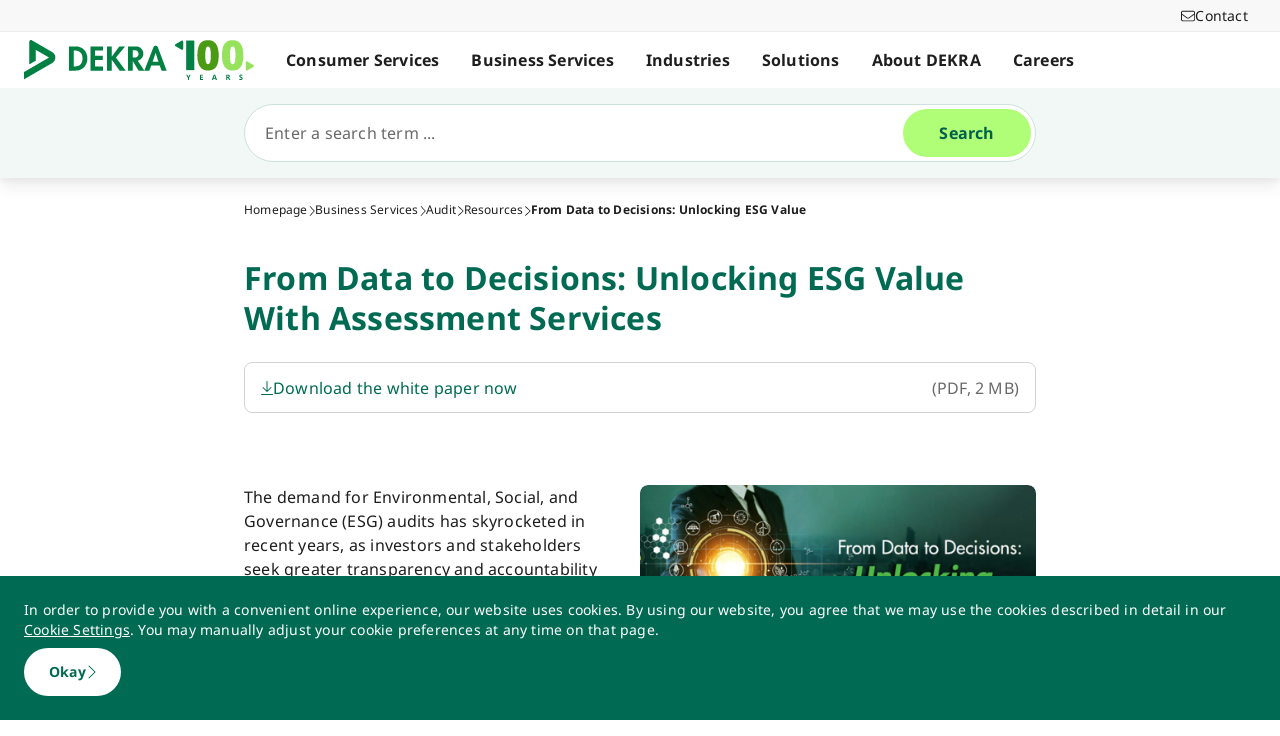

--- FILE ---
content_type: application/javascript; charset=UTF-8
request_url: https://www.dekra.us/_nuxt/4b8d890.js
body_size: 470
content:
(window.webpackJsonp=window.webpackJsonp||[]).push([[86],{1225:function(t,c,e){"use strict";e.r(c);e(29);var n=e(3),r=e(2),o=e(11),l=e(7),f=e(5),w=e(4),h=e(0);function O(){try{var t=!Boolean.prototype.valueOf.call(Reflect.construct(Boolean,[],function(){}))}catch(t){}return(O=function(){return!!t})()}var j=function(t){function c(){return Object(r.a)(this,c),t=this,e=c,n=arguments,e=Object(l.a)(e),Object(o.a)(t,O()?Reflect.construct(e,n||[],Object(l.a)(t).constructor):e.apply(t,n));var t,e,n}return Object(f.a)(c,t),Object(n.a)(c)}(h.Vue),v=j=Object(w.__decorate)([Object(h.Component)({name:"ArrowRightLongLight"})],j),_=e(145),component=Object(_.a)(v,function(){var t=this._self._c;this._self._setupProxy;return t("svg",{attrs:{xmlns:"http://www.w3.org/2000/svg",viewBox:"0 0 512 512"}},[t("path",{attrs:{d:"M507.3 267.3c6.2-6.2 6.2-16.4 0-22.6l-144-144c-6.2-6.2-16.4-6.2-22.6 0s-6.2 16.4 0 22.6L457.4 240 16 240c-8.8 0-16 7.2-16 16s7.2 16 16 16l441.4 0L340.7 388.7c-6.2 6.2-6.2 16.4 0 22.6s16.4 6.2 22.6 0l144-144z"}})])},[],!1,null,null,null);c.default=component.exports}}]);
//# sourceMappingURL=4b8d890.js.map

--- FILE ---
content_type: application/javascript; charset=UTF-8
request_url: https://www.dekra.us/_nuxt/168be42.js
body_size: 83
content:
(window.webpackJsonp=window.webpackJsonp||[]).push([[17],{847:function(n,e,t){"use strict";t.r(e),e.default=function(n,e){window.TRACKING_TOOLS.set(n,{required_cookie_settings:n,initTracking:function(){var script=document.createElement("script");script.src="https://assets.adobedtm.com/175f7caa2b90/002e86d9628b/launch-".concat(e,".min.js"),script.async=!0,document.head.appendChild(script)}})}}}]);
//# sourceMappingURL=168be42.js.map